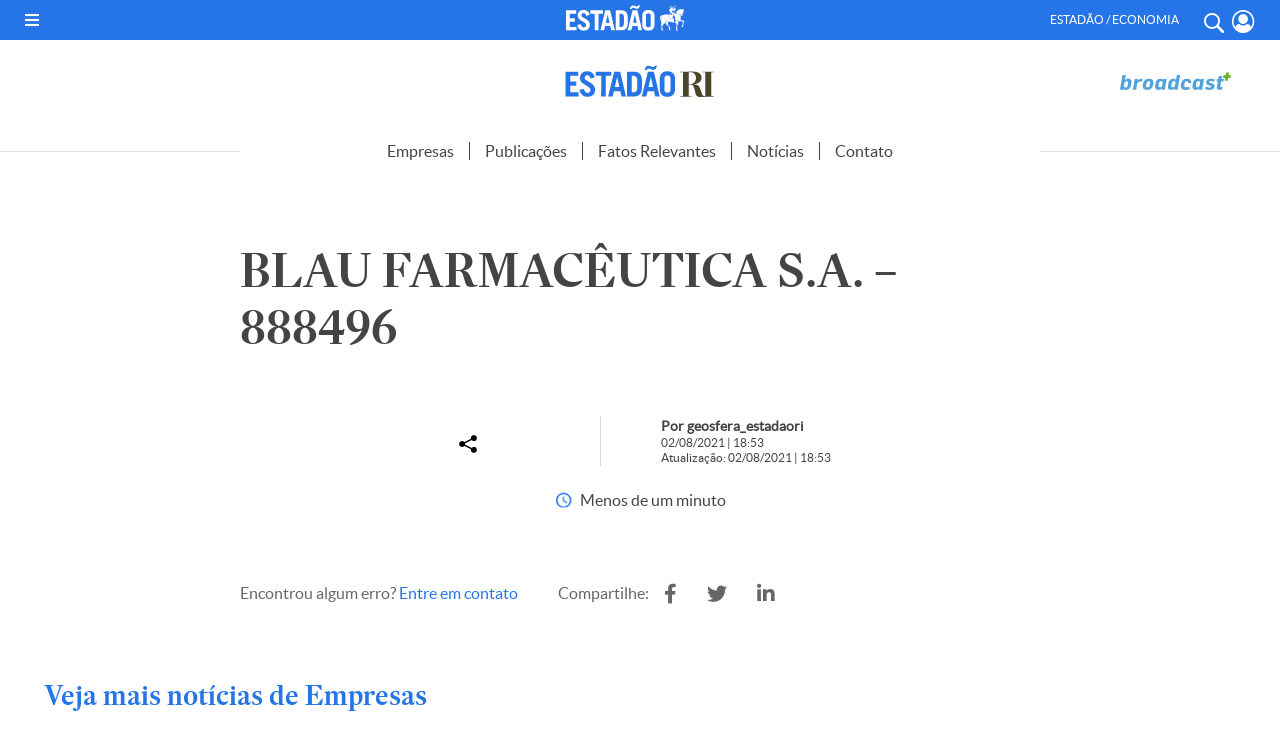

--- FILE ---
content_type: application/javascript; charset=utf-8
request_url: https://fundingchoicesmessages.google.com/f/AGSKWxXgkwRfqT2aW8RrQeTzeSPtDzwboe5tM5wz6he68fyInm0hmjnubaZwmKd7shuiFhaizl9VyeK-9YI5iYcwSi9wucM8VSfcj3xBurr7lgFt2Ce8CfXuKp1APxRICLvjkwW8s2y9sr0QYLtz7eHZfPEcuQwVn8-2a8fv-kLsWaJVYeRSERUwLC1-yI41/_/adboost./ForumViewTopicBottomAD._textads/_ad_ids=-ad_125x125.
body_size: -1292
content:
window['916621da-08a0-4a5b-acd4-3fe32eb3a94f'] = true;